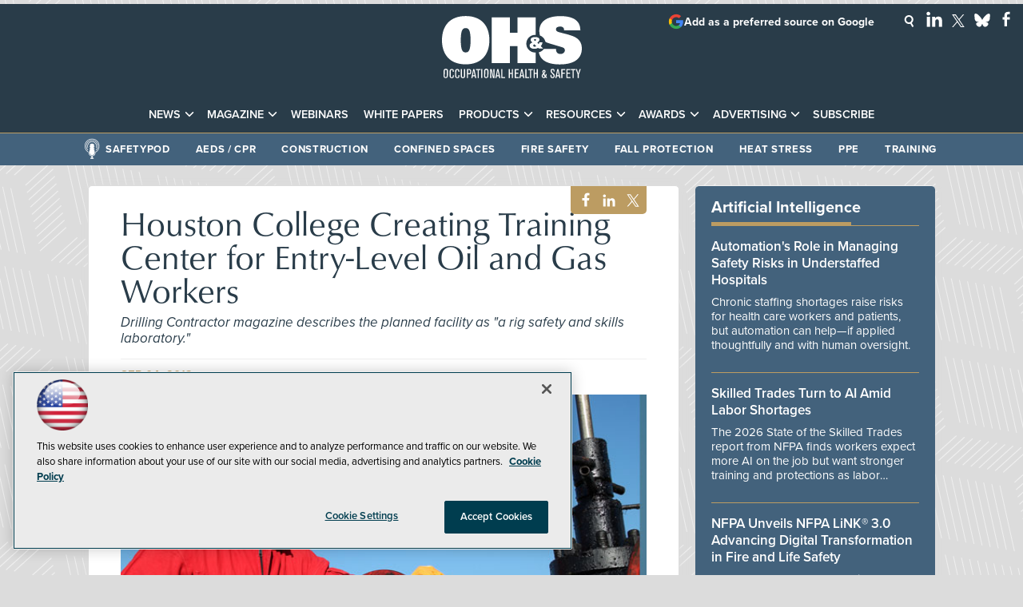

--- FILE ---
content_type: text/html; charset=utf-8
request_url: https://www.google.com/recaptcha/api2/aframe
body_size: 267
content:
<!DOCTYPE HTML><html><head><meta http-equiv="content-type" content="text/html; charset=UTF-8"></head><body><script nonce="bDcCxbEWxf9qbxOfsS7ZQg">/** Anti-fraud and anti-abuse applications only. See google.com/recaptcha */ try{var clients={'sodar':'https://pagead2.googlesyndication.com/pagead/sodar?'};window.addEventListener("message",function(a){try{if(a.source===window.parent){var b=JSON.parse(a.data);var c=clients[b['id']];if(c){var d=document.createElement('img');d.src=c+b['params']+'&rc='+(localStorage.getItem("rc::a")?sessionStorage.getItem("rc::b"):"");window.document.body.appendChild(d);sessionStorage.setItem("rc::e",parseInt(sessionStorage.getItem("rc::e")||0)+1);localStorage.setItem("rc::h",'1769200644981');}}}catch(b){}});window.parent.postMessage("_grecaptcha_ready", "*");}catch(b){}</script></body></html>

--- FILE ---
content_type: image/svg+xml
request_url: https://ohsonline.com/-/media/ohs/ohs/design/1105.svg
body_size: 5369
content:
<?xml version="1.0" encoding="utf-8"?>
<!-- Generator: Adobe Illustrator 27.2.0, SVG Export Plug-In . SVG Version: 6.00 Build 0)  -->
<svg version="1.1" id="Layer_1" xmlns="http://www.w3.org/2000/svg" xmlns:xlink="http://www.w3.org/1999/xlink" x="0px" y="0px"
	 viewBox="0 0 200 50" style="enable-background:new 0 0 200 50;" xml:space="preserve">
<style type="text/css">
	.st0{fill:#FFFFFF;}
	.st1{fill:#293C49;}
</style>
<path class="st0" d="M443.1,1231.7v-40.9h9.8v40.9H443.1z"/>
<path class="st0" d="M459.5,1231.7v-40.9h9.8v40.9H459.5z"/>
<path class="st0" d="M475.6,1222.9v-23.3c0-2.8,0.9-5,2.7-6.5c1.8-1.5,4.3-2.3,7.4-2.3h11.7c3.1,0,5.6,0.8,7.5,2.3
	c1.8,1.5,2.8,3.7,2.8,6.5v23.3c0,5.9-3.4,8.8-10.3,8.8h-11.6c-3.7,0-6.3-0.7-7.8-2C476.4,1228.4,475.6,1226.1,475.6,1222.9z
	 M488.6,1222.9h6c1.2,0,2.1-0.2,2.6-0.6c0.5-0.4,0.7-1.1,0.7-2.2v-17.7c0-1.1-0.2-1.8-0.7-2.2c-0.5-0.4-1.3-0.6-2.6-0.6h-6
	c-1.2,0-2.1,0.2-2.6,0.6c-0.5,0.4-0.7,1.1-0.7,2.2v17.7c0,1.1,0.2,1.8,0.7,2.2C486.6,1222.7,487.4,1222.9,488.6,1222.9z"/>
<path class="st0" d="M513.8,1231.7v-9.2h17.5c1.3,0,2-0.6,2-1.9v-3.9c0-0.2,0-0.3-0.1-0.4c-0.2-1.2-0.9-1.9-2.1-2.1
	c0,0-0.1,0-0.3-0.1h-17.2v-23.5h29.3v9.1h-19.4v5.5h9.8c3.1,0,5.5,0.8,7.1,2.3c1.7,1.5,2.5,3.7,2.5,6.5v8.8c0,2.7-0.8,4.8-2.5,6.3
	c-1.7,1.5-4,2.3-7,2.3H513.8z"/>
<path class="st0" d="M553.4,1231.7v-40.1c0-0.9,0.4-1.3,1.3-1.3c0.5,0,0.9,0.2,1.2,0.6c0.1,0.2,0.4,0.6,0.9,1.5l19.6,36.7l19.2-36.9
	c0-0.1,0.1-0.3,0.3-0.5c0.6-0.9,1.2-1.3,1.8-1.3c0.8,0,1.2,0.4,1.2,1.3v40.1h-2.3V1195l-18.8,36c-0.3,0.6-0.9,0.9-1.5,0.9
	c-0.6,0-1-0.3-1.2-0.8l-0.2-0.4l-0.6-0.8l-18.6-35v36.8H553.4z"/>
<path class="st0" d="M607.1,1222.7v-22.6c0-5.2,2.9-8.3,8.7-9.1c0.8-0.1,1.5-0.2,2-0.2h18.8v2h-19.1c-0.5,0-1,0-1.6,0.1
	c-4.5,0.7-6.7,3.1-6.7,7.2v10.4h27.3l-0.1,2h-27.3v10c0,2.2,0.8,4,2.3,5.3c1.5,1.3,3.5,1.9,6,1.9h19v2h-19.2c-0.6,0-1.3-0.1-2-0.2
	C609.8,1230.7,607.1,1227.7,607.1,1222.7z"/>
<path class="st0" d="M645.4,1231.7v-40.9h22.7c2.1,0,3.8,0.3,5.1,1c1.3,0.6,2.6,1.7,3.8,3.3c0.9,1.2,1.4,2.9,1.4,5.1v21.7
	c0,3-0.9,5.4-2.7,7.2c-1.8,1.8-4.4,2.7-7.7,2.7H645.4z M667.9,1229.7c0.5,0,1-0.1,1.7-0.2c4.3-0.8,6.5-3.3,6.5-7.6v-21.8
	c0-1.6-0.3-2.8-1-3.8c-1.7-2.3-4-3.5-7.1-3.5h-20.3v37H667.9z"/>
<path class="st0" d="M687.9,1231.7v-40.9h2.3v40.9H687.9z"/>
<path class="st0" d="M695.9,1231.7l17.9-40c0.2-0.5,0.4-0.8,0.7-0.9c0.3-0.4,0.8-0.6,1.4-0.6c0.9,0,1.5,0.5,1.9,1.5l17.9,40l-2.8,0
	l-5.2-12.1h-23.8l-5.1,12.1L695.9,1231.7z M726.5,1217.5l-10.9-25.2l-10.8,25.2H726.5z"/>
<g>
	<path class="st0" d="M734,1189.2h12.9v0.7H734V1189.2z"/>
	<path class="st0" d="M734,1193.2h12.6c0.3,0,0.4,0.2,0.4,0.5c0,0.2-0.1,0.3-0.4,0.6c0,0-0.1,0.1-0.2,0.1l-11.4,8.5h11.9v0.7h-12.1
		c-0.3,0-0.5,0-0.6,0c-0.2-0.1-0.4-0.2-0.4-0.4c0-0.1,0-0.1,0-0.2c0-0.1,0.1-0.1,0.2-0.2l0.2-0.2l0.1-0.1l11.5-8.5H734V1193.2z"/>
	<path class="st0" d="M737,1206.7h7.2c0.9,0,1.6,0.3,2.1,0.9c0.5,0.6,0.7,1.4,0.7,2.4v6h-0.6v-6c0-0.8-0.2-1.4-0.5-1.9
		c-0.4-0.5-0.9-0.7-1.6-0.7H737c-1,0-1.7,0.4-2.1,1.3c-0.1,0.3-0.2,0.8-0.2,1.6v5.7H734v-5.7c0-0.7,0-1.1,0.1-1.4
		c0.1-0.4,0.3-0.8,0.6-1.2C735.2,1207.1,736,1206.7,737,1206.7z"/>
</g>
<g>
	<path class="st0" d="M444,1239.3l5,7.9l5-7.9h1.1l-5.6,8.9v5.4h-1v-5.4l-5.6-8.9H444z"/>
	<path class="st0" d="M462,1253.7c-1,0-1.9-0.2-2.7-0.6c-0.8-0.4-1.5-1-2.1-1.6c-0.6-0.7-1-1.4-1.4-2.3c-0.3-0.9-0.5-1.8-0.5-2.7
		c0-1,0.2-1.9,0.5-2.7c0.3-0.9,0.8-1.6,1.4-2.3c0.6-0.7,1.3-1.2,2.1-1.6c0.8-0.4,1.7-0.6,2.7-0.6c1,0,1.9,0.2,2.7,0.6
		c0.8,0.4,1.5,1,2.1,1.7c0.6,0.7,1,1.5,1.4,2.3c0.3,0.9,0.5,1.7,0.5,2.6c0,1-0.2,1.9-0.5,2.8c-0.3,0.9-0.8,1.6-1.4,2.3
		c-0.6,0.7-1.3,1.2-2.1,1.6C463.8,1253.6,463,1253.7,462,1253.7z M456.3,1246.5c0,0.8,0.1,1.6,0.4,2.4c0.3,0.8,0.7,1.4,1.2,2
		c0.5,0.6,1.1,1,1.8,1.4c0.7,0.4,1.5,0.5,2.3,0.5c0.9,0,1.6-0.2,2.3-0.5c0.7-0.4,1.3-0.8,1.8-1.4c0.5-0.6,0.9-1.3,1.1-2
		c0.3-0.8,0.4-1.5,0.4-2.3c0-0.8-0.1-1.6-0.4-2.4c-0.3-0.8-0.7-1.4-1.2-2c-0.5-0.6-1.1-1.1-1.8-1.4c-0.7-0.3-1.4-0.5-2.3-0.5
		c-0.9,0-1.6,0.2-2.3,0.5c-0.7,0.4-1.3,0.8-1.8,1.4c-0.5,0.6-0.9,1.3-1.1,2C456.5,1245,456.3,1245.7,456.3,1246.5z"/>
	<path class="st0" d="M477.1,1252.8c1,0,1.8-0.2,2.4-0.5c0.6-0.4,1.1-0.8,1.5-1.4c0.4-0.6,0.6-1.3,0.8-2c0.2-0.8,0.2-1.5,0.2-2.3
		v-7.2h1v7.2c0,1-0.1,1.9-0.3,2.7c-0.2,0.9-0.5,1.6-1,2.3c-0.5,0.7-1.1,1.2-1.8,1.6c-0.8,0.4-1.7,0.6-2.8,0.6
		c-1.1,0-2.1-0.2-2.8-0.6c-0.8-0.4-1.4-1-1.8-1.6c-0.5-0.7-0.8-1.4-1-2.3c-0.2-0.9-0.3-1.7-0.3-2.7v-7.2h1v7.2
		c0,0.8,0.1,1.6,0.2,2.3c0.2,0.8,0.4,1.4,0.8,2c0.4,0.6,0.9,1.1,1.5,1.4C475.4,1252.6,476.1,1252.8,477.1,1252.8z"/>
	<path class="st0" d="M486.4,1253.6v-14.3h6c0.6,0,1.2,0.1,1.7,0.4c0.5,0.3,0.9,0.6,1.3,1c0.4,0.4,0.6,0.9,0.9,1.4
		c0.2,0.5,0.3,1.1,0.3,1.6c0,0.5-0.1,1-0.2,1.5c-0.2,0.5-0.4,0.9-0.7,1.3c-0.3,0.4-0.7,0.7-1.1,1c-0.4,0.3-0.9,0.4-1.4,0.5l3.6,5.6
		h-1.2l-3.5-5.4h-4.6v5.4H486.4z M487.5,1247.3h5c0.5,0,0.9-0.1,1.2-0.3c0.4-0.2,0.7-0.5,1-0.8c0.3-0.3,0.5-0.7,0.6-1.1
		c0.1-0.4,0.2-0.9,0.2-1.3c0-0.5-0.1-0.9-0.3-1.3c-0.2-0.4-0.4-0.8-0.7-1.1c-0.3-0.3-0.6-0.6-1-0.8c-0.4-0.2-0.8-0.3-1.2-0.3h-4.9
		V1247.3z"/>
	<path class="st0" d="M515.1,1251.4c-1.4,1.5-3,2.3-4.8,2.3c-1,0-1.9-0.2-2.7-0.6c-0.8-0.4-1.5-1-2.1-1.7c-0.6-0.7-1.1-1.5-1.4-2.3
		c-0.3-0.9-0.5-1.8-0.5-2.7c0-0.9,0.2-1.8,0.5-2.7c0.3-0.9,0.8-1.6,1.4-2.3c0.6-0.7,1.3-1.2,2.1-1.6c0.8-0.4,1.7-0.6,2.6-0.6
		c0.7,0,1.4,0.1,1.9,0.2c0.6,0.2,1.1,0.4,1.5,0.6c0.4,0.3,0.8,0.6,1.2,1c0.3,0.4,0.6,0.8,0.8,1.3l-0.8,0.5c-0.5-0.9-1.1-1.6-1.9-2
		c-0.8-0.4-1.7-0.6-2.7-0.6c-0.8,0-1.6,0.2-2.3,0.5c-0.7,0.4-1.3,0.8-1.7,1.4c-0.5,0.6-0.9,1.3-1.1,2c-0.3,0.8-0.4,1.5-0.4,2.3
		c0,0.8,0.1,1.6,0.4,2.4c0.3,0.8,0.7,1.4,1.2,2c0.5,0.6,1.1,1,1.8,1.4c0.7,0.3,1.5,0.5,2.3,0.5c0.9,0,1.7-0.2,2.5-0.6
		c0.8-0.4,1.5-1,2.3-1.9v-2.8h-3.2v-0.8h4.1v6.9h-0.9V1251.4z"/>
	<path class="st0" d="M519,1253.6v-14.3h6c0.6,0,1.2,0.1,1.7,0.4c0.5,0.3,0.9,0.6,1.3,1c0.4,0.4,0.6,0.9,0.9,1.4
		c0.2,0.5,0.3,1.1,0.3,1.6c0,0.5-0.1,1-0.2,1.5c-0.2,0.5-0.4,0.9-0.7,1.3c-0.3,0.4-0.7,0.7-1.1,1c-0.4,0.3-0.9,0.4-1.4,0.5l3.6,5.6
		h-1.2l-3.5-5.4H520v5.4H519z M520,1247.3h5c0.5,0,0.9-0.1,1.2-0.3c0.4-0.2,0.7-0.5,1-0.8c0.3-0.3,0.5-0.7,0.6-1.1
		c0.1-0.4,0.2-0.9,0.2-1.3c0-0.5-0.1-0.9-0.3-1.3c-0.2-0.4-0.4-0.8-0.7-1.1c-0.3-0.3-0.6-0.6-1-0.8c-0.4-0.2-0.8-0.3-1.2-0.3H520
		V1247.3z"/>
	<path class="st0" d="M537.7,1253.7c-1,0-1.9-0.2-2.7-0.6c-0.8-0.4-1.5-1-2.1-1.6c-0.6-0.7-1-1.4-1.4-2.3c-0.3-0.9-0.5-1.8-0.5-2.7
		c0-1,0.2-1.9,0.5-2.7c0.3-0.9,0.8-1.6,1.4-2.3c0.6-0.7,1.3-1.2,2.1-1.6c0.8-0.4,1.7-0.6,2.7-0.6c1,0,1.9,0.2,2.7,0.6
		c0.8,0.4,1.5,1,2.1,1.7c0.6,0.7,1,1.5,1.4,2.3c0.3,0.9,0.5,1.7,0.5,2.6c0,1-0.2,1.9-0.5,2.8c-0.3,0.9-0.8,1.6-1.4,2.3
		c-0.6,0.7-1.3,1.2-2.1,1.6C539.6,1253.6,538.7,1253.7,537.7,1253.7z M532.1,1246.5c0,0.8,0.1,1.6,0.4,2.4c0.3,0.8,0.7,1.4,1.2,2
		c0.5,0.6,1.1,1,1.8,1.4c0.7,0.4,1.5,0.5,2.3,0.5c0.9,0,1.6-0.2,2.3-0.5c0.7-0.4,1.3-0.8,1.8-1.4c0.5-0.6,0.9-1.3,1.1-2
		c0.3-0.8,0.4-1.5,0.4-2.3c0-0.8-0.1-1.6-0.4-2.4c-0.3-0.8-0.7-1.4-1.2-2c-0.5-0.6-1.1-1.1-1.8-1.4c-0.7-0.3-1.4-0.5-2.3-0.5
		c-0.9,0-1.6,0.2-2.3,0.5c-0.7,0.4-1.3,0.8-1.8,1.4c-0.5,0.6-0.9,1.3-1.1,2C532.2,1245,532.1,1245.7,532.1,1246.5z"/>
	<path class="st0" d="M552.1,1239.4h1l2.1,5.2l2.1-5.2h1l-2.5,6l3,7l5.5-13.1h1.1l-6.1,14.3h-0.9l-3.1-7.4l-3.2,7.4h-0.9l-6.1-14.3
		h1.1l5.5,13.1l3-7L552.1,1239.4z"/>
	<path class="st0" d="M577.5,1240.3h-5.2v13.4h-1v-13.4H566v-0.9h11.5V1240.3z"/>
	<path class="st0" d="M590.7,1239.3v14.3h-1v-6.8h-9v6.8h-1v-14.3h1v6.5h9v-6.5H590.7z"/>
	<path class="st0" d="M593.8,1253.6v-1.7h0.9v1.7H593.8z"/>
	<path class="st0" d="M608.6,1253.7c-1,0-1.9-0.2-2.7-0.6c-0.8-0.4-1.5-1-2.1-1.6c-0.6-0.7-1-1.4-1.4-2.3c-0.3-0.9-0.5-1.8-0.5-2.7
		c0-1,0.2-1.9,0.5-2.7c0.3-0.9,0.8-1.6,1.4-2.3c0.6-0.7,1.3-1.2,2.1-1.6c0.8-0.4,1.7-0.6,2.7-0.6c1,0,1.9,0.2,2.7,0.6
		c0.8,0.4,1.5,1,2.1,1.7c0.6,0.7,1,1.5,1.4,2.3c0.3,0.9,0.5,1.7,0.5,2.6c0,1-0.2,1.9-0.5,2.8c-0.3,0.9-0.8,1.6-1.4,2.3
		c-0.6,0.7-1.3,1.2-2.1,1.6C610.4,1253.6,609.5,1253.7,608.6,1253.7z M602.9,1246.5c0,0.8,0.1,1.6,0.4,2.4c0.3,0.8,0.7,1.4,1.2,2
		c0.5,0.6,1.1,1,1.8,1.4c0.7,0.4,1.5,0.5,2.3,0.5c0.9,0,1.6-0.2,2.3-0.5c0.7-0.4,1.3-0.8,1.8-1.4c0.5-0.6,0.9-1.3,1.1-2
		c0.3-0.8,0.4-1.5,0.4-2.3c0-0.8-0.1-1.6-0.4-2.4c-0.3-0.8-0.7-1.4-1.2-2c-0.5-0.6-1.1-1.1-1.8-1.4c-0.7-0.3-1.4-0.5-2.3-0.5
		c-0.9,0-1.6,0.2-2.3,0.5c-0.7,0.4-1.3,0.8-1.8,1.4c-0.5,0.6-0.9,1.3-1.1,2C603,1245,602.9,1245.7,602.9,1246.5z"/>
	<path class="st0" d="M623.7,1252.8c1,0,1.8-0.2,2.4-0.5c0.6-0.4,1.1-0.8,1.5-1.4c0.4-0.6,0.6-1.3,0.8-2c0.2-0.8,0.2-1.5,0.2-2.3
		v-7.2h1v7.2c0,1-0.1,1.9-0.3,2.7c-0.2,0.9-0.5,1.6-1,2.3c-0.5,0.7-1.1,1.2-1.8,1.6c-0.8,0.4-1.7,0.6-2.8,0.6
		c-1.1,0-2.1-0.2-2.8-0.6c-0.8-0.4-1.4-1-1.8-1.6c-0.5-0.7-0.8-1.4-1-2.3c-0.2-0.9-0.3-1.7-0.3-2.7v-7.2h1v7.2
		c0,0.8,0.1,1.6,0.2,2.3c0.2,0.8,0.4,1.4,0.8,2c0.4,0.6,0.9,1.1,1.5,1.4C621.9,1252.6,622.7,1252.8,623.7,1252.8z"/>
	<path class="st0" d="M633,1253.6v-14.3h6c0.6,0,1.2,0.1,1.7,0.4c0.5,0.3,0.9,0.6,1.3,1c0.4,0.4,0.6,0.9,0.9,1.4
		c0.2,0.5,0.3,1.1,0.3,1.6c0,0.5-0.1,1-0.2,1.5c-0.2,0.5-0.4,0.9-0.7,1.3c-0.3,0.4-0.7,0.7-1.1,1c-0.4,0.3-0.9,0.4-1.4,0.5l3.6,5.6
		h-1.2l-3.5-5.4H634v5.4H633z M634,1247.3h5c0.5,0,0.9-0.1,1.2-0.3c0.4-0.2,0.7-0.5,1-0.8c0.3-0.3,0.5-0.7,0.6-1.1
		c0.1-0.4,0.2-0.9,0.2-1.3c0-0.5-0.1-0.9-0.3-1.3c-0.2-0.4-0.4-0.8-0.7-1.1c-0.3-0.3-0.6-0.6-1-0.8c-0.4-0.2-0.8-0.3-1.2-0.3H634
		V1247.3z"/>
	<path class="st0" d="M661.7,1249.9c0,0.5-0.1,1-0.3,1.5c-0.2,0.5-0.5,0.8-0.8,1.2c-0.3,0.3-0.8,0.6-1.2,0.8c-0.5,0.2-1,0.3-1.5,0.3
		h-6.7v-14.3h6.7c0.5,0,0.9,0.1,1.3,0.3c0.4,0.2,0.7,0.5,1,0.8c0.3,0.3,0.5,0.7,0.7,1.2c0.2,0.4,0.2,0.9,0.2,1.3
		c0,0.7-0.2,1.4-0.5,2c-0.4,0.6-0.9,1-1.5,1.3c0.8,0.2,1.5,0.7,1.9,1.4C661.4,1248.3,661.7,1249.1,661.7,1249.9z M652.1,1240.3v5.7
		h5.2c0.4,0,0.7-0.1,1.1-0.2c0.3-0.2,0.6-0.4,0.8-0.6c0.2-0.3,0.4-0.6,0.6-0.9c0.1-0.3,0.2-0.7,0.2-1.1c0-0.4-0.1-0.8-0.2-1.1
		c-0.1-0.3-0.3-0.6-0.5-0.9c-0.2-0.3-0.5-0.5-0.8-0.6c-0.3-0.2-0.7-0.2-1-0.2H652.1z M660.6,1249.8c0-0.4-0.1-0.7-0.2-1.1
		c-0.1-0.4-0.3-0.7-0.6-0.9c-0.2-0.3-0.5-0.5-0.9-0.7c-0.3-0.2-0.7-0.2-1.1-0.2h-5.8v5.9h5.7c0.4,0,0.8-0.1,1.1-0.2
		c0.3-0.2,0.6-0.4,0.9-0.7c0.2-0.3,0.4-0.6,0.6-0.9C660.6,1250.5,660.6,1250.2,660.6,1249.8z"/>
	<path class="st0" d="M670.1,1252.8c1,0,1.8-0.2,2.4-0.5c0.6-0.4,1.1-0.8,1.5-1.4c0.4-0.6,0.6-1.3,0.8-2c0.2-0.8,0.2-1.5,0.2-2.3
		v-7.2h1v7.2c0,1-0.1,1.9-0.3,2.7c-0.2,0.9-0.5,1.6-1,2.3c-0.5,0.7-1.1,1.2-1.8,1.6c-0.8,0.4-1.7,0.6-2.8,0.6
		c-1.1,0-2.1-0.2-2.8-0.6c-0.8-0.4-1.4-1-1.8-1.6c-0.5-0.7-0.8-1.4-1-2.3c-0.2-0.9-0.3-1.7-0.3-2.7v-7.2h1v7.2
		c0,0.8,0.1,1.6,0.2,2.3c0.2,0.8,0.4,1.4,0.8,2c0.4,0.6,0.9,1.1,1.5,1.4C668.3,1252.6,669.1,1252.8,670.1,1252.8z"/>
	<path class="st0" d="M687.8,1241.7c-0.9-1-2.2-1.6-3.9-1.6c-1.4,0-2.4,0.3-3.1,0.8c-0.6,0.5-1,1.2-1,2.1c0,0.5,0.1,0.8,0.2,1.1
		c0.2,0.3,0.4,0.6,0.8,0.8c0.3,0.2,0.8,0.4,1.3,0.5c0.5,0.2,1.2,0.3,1.9,0.5c0.8,0.2,1.5,0.3,2.1,0.5c0.6,0.2,1.1,0.4,1.6,0.7
		c0.4,0.3,0.8,0.7,1,1.1c0.2,0.4,0.4,1,0.4,1.6c0,0.6-0.1,1.2-0.4,1.7c-0.2,0.5-0.6,0.9-1,1.2c-0.5,0.3-1,0.6-1.6,0.7
		c-0.6,0.2-1.3,0.2-2.1,0.2c-2.2,0-4.1-0.7-5.7-2.1l0.5-0.8c0.6,0.6,1.3,1.1,2.2,1.5c0.9,0.4,1.9,0.6,2.9,0.6c1.2,0,2.2-0.2,2.9-0.7
		c0.7-0.5,1.1-1.1,1.1-2.1c0-0.5-0.1-0.9-0.3-1.2c-0.2-0.3-0.5-0.6-0.8-0.9c-0.4-0.2-0.8-0.4-1.4-0.6c-0.6-0.2-1.2-0.3-2-0.5
		c-0.8-0.2-1.4-0.3-2-0.5c-0.6-0.2-1.1-0.4-1.5-0.7c-0.4-0.3-0.7-0.6-0.9-1c-0.2-0.4-0.3-0.9-0.3-1.5c0-0.6,0.1-1.2,0.4-1.7
		c0.2-0.5,0.6-0.9,1-1.3c0.4-0.3,1-0.6,1.6-0.8c0.6-0.2,1.3-0.3,2.1-0.3c0.9,0,1.8,0.1,2.5,0.4c0.7,0.3,1.4,0.7,2,1.3L687.8,1241.7z
		"/>
	<path class="st0" d="M691.5,1253.6v-14.3h1v14.3H691.5z"/>
	<path class="st0" d="M697.2,1241.3v12.4h-1v-14.3h0.8l10,12.6v-12.6h1v14.3h-0.9L697.2,1241.3z"/>
	<path class="st0" d="M721.1,1252.7v0.9h-9.5v-14.3h9.3v0.9h-8.3v5.6h7.3v0.9h-7.3v5.9H721.1z"/>
	<path class="st0" d="M731.9,1241.7c-0.9-1-2.2-1.6-3.9-1.6c-1.4,0-2.4,0.3-3.1,0.8c-0.6,0.5-1,1.2-1,2.1c0,0.5,0.1,0.8,0.2,1.1
		c0.2,0.3,0.4,0.6,0.8,0.8c0.3,0.2,0.8,0.4,1.3,0.5c0.5,0.2,1.2,0.3,1.9,0.5c0.8,0.2,1.5,0.3,2.1,0.5c0.6,0.2,1.1,0.4,1.6,0.7
		c0.4,0.3,0.8,0.7,1,1.1c0.2,0.4,0.4,1,0.4,1.6c0,0.6-0.1,1.2-0.4,1.7c-0.2,0.5-0.6,0.9-1,1.2c-0.4,0.3-1,0.6-1.6,0.7
		c-0.6,0.2-1.3,0.2-2.1,0.2c-2.2,0-4.1-0.7-5.7-2.1l0.5-0.8c0.6,0.6,1.3,1.1,2.2,1.5c0.9,0.4,1.9,0.6,2.9,0.6c1.2,0,2.2-0.2,2.9-0.7
		c0.7-0.5,1.1-1.1,1.1-2.1c0-0.5-0.1-0.9-0.3-1.2c-0.2-0.3-0.5-0.6-0.8-0.9c-0.4-0.2-0.8-0.4-1.4-0.6c-0.6-0.2-1.2-0.3-2-0.5
		c-0.8-0.2-1.4-0.3-2-0.5c-0.6-0.2-1.1-0.4-1.5-0.7c-0.4-0.3-0.7-0.6-0.9-1c-0.2-0.4-0.3-0.9-0.3-1.5c0-0.6,0.1-1.2,0.4-1.7
		c0.2-0.5,0.6-0.9,1-1.3c0.4-0.3,1-0.6,1.6-0.8c0.6-0.2,1.3-0.3,2.1-0.3c0.9,0,1.8,0.1,2.5,0.4c0.7,0.3,1.4,0.7,2,1.3L731.9,1241.7z
		"/>
	<path class="st0" d="M744,1241.7c-0.9-1-2.2-1.6-3.9-1.6c-1.4,0-2.4,0.3-3.1,0.8c-0.6,0.5-1,1.2-1,2.1c0,0.5,0.1,0.8,0.2,1.1
		c0.2,0.3,0.4,0.6,0.8,0.8c0.3,0.2,0.8,0.4,1.3,0.5c0.5,0.2,1.2,0.3,1.9,0.5c0.8,0.2,1.5,0.3,2.1,0.5c0.6,0.2,1.1,0.4,1.6,0.7
		c0.4,0.3,0.8,0.7,1,1.1c0.2,0.4,0.4,1,0.4,1.6c0,0.6-0.1,1.2-0.4,1.7c-0.2,0.5-0.6,0.9-1,1.2c-0.5,0.3-1,0.6-1.6,0.7
		c-0.6,0.2-1.3,0.2-2.1,0.2c-2.2,0-4.1-0.7-5.7-2.1l0.5-0.8c0.6,0.6,1.3,1.1,2.2,1.5c0.9,0.4,1.9,0.6,2.9,0.6c1.2,0,2.2-0.2,2.9-0.7
		c0.7-0.5,1.1-1.1,1.1-2.1c0-0.5-0.1-0.9-0.3-1.2c-0.2-0.3-0.5-0.6-0.8-0.9c-0.4-0.2-0.8-0.4-1.4-0.6c-0.6-0.2-1.2-0.3-2-0.5
		c-0.8-0.2-1.4-0.3-2-0.5c-0.6-0.2-1.1-0.4-1.5-0.7c-0.4-0.3-0.7-0.6-0.9-1c-0.2-0.4-0.3-0.9-0.3-1.5c0-0.6,0.1-1.2,0.4-1.7
		c0.2-0.5,0.6-0.9,1-1.3c0.4-0.3,1-0.6,1.6-0.8c0.6-0.2,1.3-0.3,2.1-0.3c0.9,0,1.8,0.1,2.5,0.4c0.7,0.3,1.4,0.7,2,1.3L744,1241.7z"
		/>
	<path class="st0" d="M747.3,1253.6v-1.7h0.9v1.7H747.3z"/>
</g>
<path class="st1" d="M2.1,31.8V5.5h6.3v26.3H2.1z"/>
<path class="st1" d="M12.7,31.8V5.5h6.3v26.3H12.7z"/>
<path class="st1" d="M23,26.2V11.2C23,9.4,23.6,8,24.8,7c1.2-1,2.8-1.5,4.8-1.5H37c2,0,3.6,0.5,4.8,1.5c1.2,1,1.8,2.4,1.8,4.2v14.9
	c0,3.8-2.2,5.7-6.6,5.7h-7.5c-2.3,0-4-0.4-5-1.3C23.5,29.7,23,28.3,23,26.2z M31.4,26.2h3.8c0.8,0,1.3-0.1,1.6-0.4
	c0.3-0.2,0.5-0.7,0.5-1.4V13c0-0.7-0.2-1.2-0.5-1.4c-0.3-0.3-0.9-0.4-1.6-0.4h-3.8c-0.8,0-1.3,0.1-1.6,0.4c-0.3,0.2-0.5,0.7-0.5,1.4
	v11.3c0,0.7,0.2,1.2,0.5,1.4C30.1,26,30.6,26.2,31.4,26.2z"/>
<path class="st1" d="M47.5,31.8v-5.9h11.3c0.9,0,1.3-0.4,1.3-1.2v-2.5c0-0.1,0-0.2,0-0.3c-0.1-0.8-0.6-1.2-1.3-1.3c0,0-0.1,0-0.2,0
	h-11V5.5h18.8v5.9H53.9v3.5h6.3c2,0,3.5,0.5,4.6,1.5c1.1,1,1.6,2.4,1.6,4.2v5.7c0,1.7-0.5,3.1-1.6,4.1c-1.1,1-2.6,1.5-4.5,1.5H47.5z
	"/>
<path class="st1" d="M72.9,31.8V6.1c0-0.5,0.3-0.8,0.9-0.8c0.3,0,0.6,0.1,0.8,0.4c0.1,0.1,0.3,0.4,0.6,0.9l12.6,23.6L100,6.4
	c0-0.1,0.1-0.2,0.2-0.3c0.4-0.6,0.8-0.9,1.1-0.9c0.5,0,0.8,0.3,0.8,0.8v25.8h-1.5V8.2L88.6,31.4c-0.2,0.4-0.5,0.6-1,0.6
	c-0.4,0-0.6-0.2-0.8-0.5l-0.1-0.3l-0.4-0.5L74.4,8.2v23.6H72.9z"/>
<path class="st1" d="M107.4,26.1V11.5c0-3.4,1.9-5.3,5.6-5.9c0.5-0.1,0.9-0.1,1.3-0.1h12.1v1.3h-12.3c-0.3,0-0.7,0-1,0.1
	c-2.9,0.4-4.3,2-4.3,4.6v6.7h17.5l0,1.3h-17.5v6.4c0,1.4,0.5,2.6,1.5,3.4c1,0.8,2.2,1.2,3.8,1.2h12.2v1.3H114c-0.4,0-0.8,0-1.3-0.1
	C109.2,31.2,107.4,29.3,107.4,26.1z"/>
<path class="st1" d="M132,31.8V5.5h14.6c1.4,0,2.5,0.2,3.3,0.6c0.8,0.4,1.6,1.1,2.4,2.1c0.6,0.7,0.9,1.8,0.9,3.3v13.9
	c0,1.9-0.6,3.4-1.8,4.6c-1.2,1.2-2.8,1.7-4.9,1.7H132z M146.4,30.6c0.3,0,0.7,0,1.1-0.1c2.8-0.5,4.2-2.1,4.2-4.9v-14
	c0-1-0.2-1.8-0.7-2.4c-1.1-1.5-2.6-2.3-4.6-2.3h-13v23.7H146.4z"/>
<path class="st1" d="M159.3,31.8V5.5h1.5v26.3H159.3z"/>
<path class="st1" d="M164.4,31.8l11.5-25.6c0.1-0.3,0.3-0.5,0.4-0.6c0.2-0.2,0.5-0.4,0.9-0.4c0.6,0,1,0.3,1.2,1l11.5,25.6l-1.8,0
	l-3.3-7.7h-15.3l-3.3,7.7L164.4,31.8z M184.1,22.7l-7-16.2l-6.9,16.2H184.1z"/>
<g>
	<path class="st1" d="M188.9,4.6h8.3V5h-8.3V4.6z"/>
	<path class="st1" d="M188.9,7.1h8.1c0.2,0,0.3,0.1,0.3,0.3c0,0.1-0.1,0.2-0.2,0.4c0,0-0.1,0-0.1,0.1l-7.3,5.4h7.6v0.5h-7.8
		c-0.2,0-0.3,0-0.4,0c-0.2,0-0.2-0.1-0.2-0.2c0,0,0-0.1,0-0.1c0-0.1,0.1-0.1,0.1-0.1l0.2-0.1l0.1-0.1l7.4-5.4h-7.6V7.1z"/>
	<path class="st1" d="M190.8,15.8h4.6c0.6,0,1,0.2,1.3,0.6c0.3,0.4,0.5,0.9,0.5,1.5v3.9h-0.4v-3.9c0-0.5-0.1-0.9-0.3-1.2
		c-0.2-0.3-0.6-0.5-1-0.5h-4.6c-0.7,0-1.1,0.3-1.4,0.8c-0.1,0.2-0.1,0.5-0.1,1v3.7h-0.4v-3.7c0-0.4,0-0.7,0-0.9
		c0.1-0.3,0.2-0.5,0.4-0.8C189.7,16,190.2,15.8,190.8,15.8z"/>
</g>
<g>
	<path class="st1" d="M2.7,36.7l3.2,5.1l3.2-5.1h0.7l-3.6,5.7v3.5H5.6v-3.5L2,36.7H2.7z"/>
	<path class="st1" d="M14.3,46c-0.6,0-1.2-0.1-1.7-0.4c-0.5-0.3-1-0.6-1.4-1c-0.4-0.4-0.7-0.9-0.9-1.5c-0.2-0.6-0.3-1.1-0.3-1.7
		c0-0.6,0.1-1.2,0.3-1.8c0.2-0.6,0.5-1.1,0.9-1.5c0.4-0.4,0.8-0.8,1.4-1c0.5-0.3,1.1-0.4,1.7-0.4c0.6,0,1.2,0.1,1.7,0.4
		c0.5,0.3,1,0.6,1.4,1.1c0.4,0.4,0.7,0.9,0.9,1.5c0.2,0.6,0.3,1.1,0.3,1.7c0,0.6-0.1,1.2-0.3,1.8c-0.2,0.6-0.5,1.1-0.9,1.5
		c-0.4,0.4-0.8,0.8-1.4,1C15.5,45.9,14.9,46,14.3,46z M10.7,41.3c0,0.5,0.1,1,0.3,1.5c0.2,0.5,0.4,0.9,0.8,1.3
		c0.3,0.4,0.7,0.7,1.2,0.9c0.4,0.2,0.9,0.3,1.5,0.3c0.6,0,1.1-0.1,1.5-0.3c0.4-0.2,0.8-0.5,1.1-0.9c0.3-0.4,0.6-0.8,0.7-1.3
		c0.2-0.5,0.3-1,0.3-1.5c0-0.5-0.1-1-0.3-1.5c-0.2-0.5-0.4-0.9-0.8-1.3c-0.3-0.4-0.7-0.7-1.2-0.9c-0.4-0.2-0.9-0.3-1.5-0.3
		c-0.6,0-1.1,0.1-1.5,0.3c-0.4,0.2-0.8,0.5-1.1,0.9c-0.3,0.4-0.6,0.8-0.7,1.3C10.7,40.3,10.7,40.8,10.7,41.3z"/>
	<path class="st1" d="M24,45.4c0.6,0,1.1-0.1,1.5-0.3c0.4-0.2,0.7-0.5,1-0.9c0.2-0.4,0.4-0.8,0.5-1.3c0.1-0.5,0.1-1,0.1-1.5v-4.6
		h0.7v4.6c0,0.6-0.1,1.2-0.2,1.8c-0.1,0.6-0.4,1.1-0.7,1.5c-0.3,0.4-0.7,0.8-1.2,1C25.3,45.9,24.7,46,24,46c-0.7,0-1.3-0.1-1.8-0.4
		c-0.5-0.3-0.9-0.6-1.2-1c-0.3-0.4-0.5-0.9-0.6-1.5c-0.1-0.6-0.2-1.1-0.2-1.7v-4.6h0.7v4.6c0,0.5,0,1,0.1,1.5
		c0.1,0.5,0.3,0.9,0.5,1.3c0.2,0.4,0.6,0.7,1,0.9C22.9,45.3,23.4,45.4,24,45.4z"/>
	<path class="st1" d="M30,45.9v-9.2h3.8c0.4,0,0.7,0.1,1.1,0.2c0.3,0.2,0.6,0.4,0.8,0.7c0.2,0.3,0.4,0.6,0.5,0.9
		c0.1,0.3,0.2,0.7,0.2,1c0,0.3-0.1,0.7-0.2,1c-0.1,0.3-0.2,0.6-0.4,0.8c-0.2,0.2-0.4,0.5-0.7,0.6c-0.3,0.2-0.6,0.3-0.9,0.3l2.3,3.6
		h-0.8l-2.2-3.5h-3v3.5H30z M30.6,41.9h3.2c0.3,0,0.6-0.1,0.8-0.2c0.2-0.1,0.4-0.3,0.6-0.5c0.2-0.2,0.3-0.5,0.4-0.7
		c0.1-0.3,0.1-0.6,0.1-0.8c0-0.3-0.1-0.6-0.2-0.8c-0.1-0.3-0.3-0.5-0.4-0.7c-0.2-0.2-0.4-0.4-0.6-0.5c-0.2-0.1-0.5-0.2-0.8-0.2h-3.1
		V41.9z"/>
	<path class="st1" d="M48.4,44.5c-0.9,1-1.9,1.5-3.1,1.5c-0.6,0-1.2-0.1-1.7-0.4c-0.5-0.3-1-0.6-1.4-1.1c-0.4-0.4-0.7-0.9-0.9-1.5
		c-0.2-0.6-0.3-1.1-0.3-1.7c0-0.6,0.1-1.2,0.3-1.7c0.2-0.6,0.5-1.1,0.9-1.5c0.4-0.4,0.8-0.8,1.3-1c0.5-0.3,1.1-0.4,1.7-0.4
		c0.5,0,0.9,0.1,1.2,0.1c0.4,0.1,0.7,0.2,1,0.4c0.3,0.2,0.5,0.4,0.7,0.6c0.2,0.2,0.4,0.5,0.5,0.8L48.2,39c-0.3-0.6-0.7-1-1.2-1.3
		c-0.5-0.3-1.1-0.4-1.7-0.4c-0.5,0-1,0.1-1.5,0.3c-0.4,0.2-0.8,0.5-1.1,0.9c-0.3,0.4-0.5,0.8-0.7,1.3c-0.2,0.5-0.2,1-0.2,1.5
		c0,0.5,0.1,1.1,0.3,1.5c0.2,0.5,0.5,0.9,0.8,1.3c0.3,0.4,0.7,0.7,1.2,0.9c0.4,0.2,0.9,0.3,1.4,0.3c0.6,0,1.1-0.1,1.6-0.4
		c0.5-0.3,1-0.7,1.5-1.2V42h-2.1v-0.5H49v4.5h-0.6V44.5z"/>
	<path class="st1" d="M50.9,45.9v-9.2h3.8c0.4,0,0.7,0.1,1.1,0.2c0.3,0.2,0.6,0.4,0.8,0.7c0.2,0.3,0.4,0.6,0.5,0.9
		c0.1,0.3,0.2,0.7,0.2,1c0,0.3-0.1,0.7-0.2,1c-0.1,0.3-0.3,0.6-0.4,0.8c-0.2,0.2-0.4,0.5-0.7,0.6c-0.3,0.2-0.6,0.3-0.9,0.3l2.3,3.6
		h-0.8l-2.2-3.5h-3v3.5H50.9z M51.5,41.9h3.2c0.3,0,0.6-0.1,0.8-0.2c0.2-0.1,0.4-0.3,0.6-0.5c0.2-0.2,0.3-0.5,0.4-0.7
		c0.1-0.3,0.1-0.6,0.1-0.8c0-0.3-0.1-0.6-0.2-0.8c-0.1-0.3-0.3-0.5-0.4-0.7c-0.2-0.2-0.4-0.4-0.6-0.5c-0.2-0.1-0.5-0.2-0.8-0.2h-3.1
		V41.9z"/>
	<path class="st1" d="M62.9,46c-0.6,0-1.2-0.1-1.7-0.4c-0.5-0.3-1-0.6-1.4-1c-0.4-0.4-0.7-0.9-0.9-1.5c-0.2-0.6-0.3-1.1-0.3-1.7
		c0-0.6,0.1-1.2,0.3-1.8c0.2-0.6,0.5-1.1,0.9-1.5c0.4-0.4,0.8-0.8,1.4-1c0.5-0.3,1.1-0.4,1.7-0.4c0.6,0,1.2,0.1,1.7,0.4
		c0.5,0.3,1,0.6,1.4,1.1c0.4,0.4,0.7,0.9,0.9,1.5c0.2,0.6,0.3,1.1,0.3,1.7c0,0.6-0.1,1.2-0.3,1.8c-0.2,0.6-0.5,1.1-0.9,1.5
		c-0.4,0.4-0.8,0.8-1.4,1C64.1,45.9,63.5,46,62.9,46z M59.3,41.3c0,0.5,0.1,1,0.3,1.5c0.2,0.5,0.4,0.9,0.7,1.3
		c0.3,0.4,0.7,0.7,1.2,0.9c0.4,0.2,0.9,0.3,1.5,0.3c0.6,0,1-0.1,1.5-0.3c0.4-0.2,0.8-0.5,1.1-0.9c0.3-0.4,0.6-0.8,0.7-1.3
		c0.2-0.5,0.3-1,0.3-1.5c0-0.5-0.1-1-0.3-1.5c-0.2-0.5-0.4-0.9-0.8-1.3c-0.3-0.4-0.7-0.7-1.2-0.9c-0.4-0.2-0.9-0.3-1.5-0.3
		c-0.6,0-1.1,0.1-1.5,0.3c-0.4,0.2-0.8,0.5-1.1,0.9c-0.3,0.4-0.6,0.8-0.7,1.3C59.3,40.3,59.3,40.8,59.3,41.3z"/>
	<path class="st1" d="M72.1,36.8h0.6l1.4,3.3l1.4-3.3h0.6l-1.6,3.9l1.9,4.5l3.5-8.4h0.7l-3.9,9.2h-0.6l-2-4.7l-2,4.7h-0.6l-3.9-9.2
		h0.7l3.5,8.4l1.9-4.5L72.1,36.8z"/>
	<path class="st1" d="M88.4,37.3h-3.4v8.6h-0.7v-8.6H81v-0.6h7.4V37.3z"/>
	<path class="st1" d="M96.9,36.7v9.2h-0.7v-4.4h-5.8v4.4h-0.7v-9.2h0.7v4.2h5.8v-4.2H96.9z"/>
	<path class="st1" d="M98.9,45.9v-1.1h0.6v1.1H98.9z"/>
	<path class="st1" d="M108.4,46c-0.6,0-1.2-0.1-1.7-0.4c-0.5-0.3-1-0.6-1.4-1c-0.4-0.4-0.7-0.9-0.9-1.5c-0.2-0.6-0.3-1.1-0.3-1.7
		c0-0.6,0.1-1.2,0.3-1.8c0.2-0.6,0.5-1.1,0.9-1.5c0.4-0.4,0.8-0.8,1.4-1c0.5-0.3,1.1-0.4,1.7-0.4c0.6,0,1.2,0.1,1.7,0.4
		c0.5,0.3,1,0.6,1.4,1.1c0.4,0.4,0.7,0.9,0.9,1.5c0.2,0.6,0.3,1.1,0.3,1.7c0,0.6-0.1,1.2-0.3,1.8c-0.2,0.6-0.5,1.1-0.9,1.5
		c-0.4,0.4-0.8,0.8-1.4,1C109.6,45.9,109,46,108.4,46z M104.7,41.3c0,0.5,0.1,1,0.3,1.5c0.2,0.5,0.4,0.9,0.8,1.3
		c0.3,0.4,0.7,0.7,1.2,0.9c0.4,0.2,0.9,0.3,1.5,0.3c0.6,0,1-0.1,1.5-0.3c0.4-0.2,0.8-0.5,1.1-0.9c0.3-0.4,0.6-0.8,0.7-1.3
		c0.2-0.5,0.3-1,0.3-1.5c0-0.5-0.1-1-0.3-1.5c-0.2-0.5-0.4-0.9-0.8-1.3c-0.3-0.4-0.7-0.7-1.2-0.9c-0.4-0.2-0.9-0.3-1.5-0.3
		c-0.6,0-1.1,0.1-1.5,0.3c-0.4,0.2-0.8,0.5-1.1,0.9c-0.3,0.4-0.6,0.8-0.7,1.3C104.8,40.3,104.7,40.8,104.7,41.3z"/>
	<path class="st1" d="M118.1,45.4c0.6,0,1.1-0.1,1.5-0.3c0.4-0.2,0.7-0.5,1-0.9c0.2-0.4,0.4-0.8,0.5-1.3c0.1-0.5,0.1-1,0.1-1.5v-4.6
		h0.7v4.6c0,0.6-0.1,1.2-0.2,1.8c-0.1,0.6-0.4,1.1-0.7,1.5c-0.3,0.4-0.7,0.8-1.2,1c-0.5,0.3-1.1,0.4-1.8,0.4c-0.7,0-1.3-0.1-1.8-0.4
		c-0.5-0.3-0.9-0.6-1.2-1c-0.3-0.4-0.5-0.9-0.6-1.5c-0.1-0.6-0.2-1.1-0.2-1.7v-4.6h0.7v4.6c0,0.5,0.1,1,0.1,1.5
		c0.1,0.5,0.3,0.9,0.5,1.3c0.2,0.4,0.6,0.7,1,0.9C116.9,45.3,117.5,45.4,118.1,45.4z"/>
	<path class="st1" d="M124.1,45.9v-9.2h3.8c0.4,0,0.7,0.1,1.1,0.2c0.3,0.2,0.6,0.4,0.8,0.7c0.2,0.3,0.4,0.6,0.5,0.9
		c0.1,0.3,0.2,0.7,0.2,1c0,0.3-0.1,0.7-0.2,1c-0.1,0.3-0.2,0.6-0.4,0.8c-0.2,0.2-0.4,0.5-0.7,0.6c-0.3,0.2-0.6,0.3-0.9,0.3l2.3,3.6
		h-0.8l-2.2-3.5h-3v3.5H124.1z M124.7,41.9h3.2c0.3,0,0.6-0.1,0.8-0.2c0.2-0.1,0.4-0.3,0.6-0.5c0.2-0.2,0.3-0.5,0.4-0.7
		c0.1-0.3,0.1-0.6,0.1-0.8c0-0.3-0.1-0.6-0.2-0.8c-0.1-0.3-0.3-0.5-0.4-0.7c-0.2-0.2-0.4-0.4-0.6-0.5c-0.2-0.1-0.5-0.2-0.8-0.2h-3.1
		V41.9z"/>
	<path class="st1" d="M142.5,43.5c0,0.3-0.1,0.6-0.2,0.9c-0.1,0.3-0.3,0.5-0.5,0.8c-0.2,0.2-0.5,0.4-0.8,0.5c-0.3,0.1-0.6,0.2-1,0.2
		h-4.3v-9.2h4.3c0.3,0,0.6,0.1,0.9,0.2c0.3,0.1,0.5,0.3,0.7,0.5c0.2,0.2,0.3,0.5,0.4,0.7c0.1,0.3,0.1,0.6,0.1,0.8
		c0,0.5-0.1,0.9-0.3,1.3c-0.2,0.4-0.6,0.7-1,0.9c0.5,0.2,0.9,0.4,1.2,0.9C142.3,42.5,142.5,43,142.5,43.5z M136.4,37.3V41h3.4
		c0.2,0,0.5-0.1,0.7-0.2c0.2-0.1,0.4-0.2,0.5-0.4c0.2-0.2,0.3-0.4,0.4-0.6c0.1-0.2,0.1-0.5,0.1-0.7c0-0.2,0-0.5-0.1-0.7
		c-0.1-0.2-0.2-0.4-0.3-0.6c-0.1-0.2-0.3-0.3-0.5-0.4c-0.2-0.1-0.4-0.1-0.7-0.1H136.4z M141.8,43.5c0-0.2,0-0.5-0.1-0.7
		c-0.1-0.2-0.2-0.4-0.4-0.6c-0.2-0.2-0.3-0.3-0.5-0.4c-0.2-0.1-0.4-0.2-0.7-0.2h-3.7v3.8h3.6c0.3,0,0.5-0.1,0.7-0.2
		c0.2-0.1,0.4-0.2,0.6-0.4c0.2-0.2,0.3-0.4,0.4-0.6C141.7,43.9,141.8,43.7,141.8,43.5z"/>
	<path class="st1" d="M147.8,45.4c0.6,0,1.1-0.1,1.5-0.3c0.4-0.2,0.7-0.5,1-0.9c0.2-0.4,0.4-0.8,0.5-1.3c0.1-0.5,0.1-1,0.1-1.5v-4.6
		h0.7v4.6c0,0.6-0.1,1.2-0.2,1.8c-0.1,0.6-0.4,1.1-0.7,1.5c-0.3,0.4-0.7,0.8-1.2,1c-0.5,0.3-1.1,0.4-1.8,0.4c-0.7,0-1.3-0.1-1.8-0.4
		c-0.5-0.3-0.9-0.6-1.2-1c-0.3-0.4-0.5-0.9-0.6-1.5c-0.1-0.6-0.2-1.1-0.2-1.7v-4.6h0.7v4.6c0,0.5,0,1,0.1,1.5
		c0.1,0.5,0.3,0.9,0.5,1.3c0.2,0.4,0.6,0.7,1,0.9C146.7,45.3,147.2,45.4,147.8,45.4z"/>
	<path class="st1" d="M159.2,38.3c-0.6-0.7-1.4-1-2.5-1c-0.9,0-1.6,0.2-2,0.5c-0.4,0.3-0.6,0.8-0.6,1.4c0,0.3,0.1,0.5,0.2,0.7
		c0.1,0.2,0.3,0.4,0.5,0.5c0.2,0.1,0.5,0.3,0.8,0.3c0.3,0.1,0.7,0.2,1.2,0.3c0.5,0.1,0.9,0.2,1.3,0.3c0.4,0.1,0.7,0.3,1,0.5
		c0.3,0.2,0.5,0.4,0.6,0.7c0.2,0.3,0.2,0.6,0.2,1c0,0.4-0.1,0.8-0.2,1.1c-0.2,0.3-0.4,0.6-0.7,0.8c-0.3,0.2-0.6,0.4-1,0.5
		c-0.4,0.1-0.8,0.2-1.3,0.2c-1.4,0-2.6-0.5-3.6-1.4l0.3-0.5c0.4,0.4,0.9,0.7,1.4,1c0.6,0.2,1.2,0.4,1.9,0.4c0.8,0,1.4-0.1,1.9-0.4
		c0.5-0.3,0.7-0.7,0.7-1.3c0-0.3-0.1-0.6-0.2-0.8c-0.1-0.2-0.3-0.4-0.5-0.5c-0.2-0.2-0.5-0.3-0.9-0.4c-0.4-0.1-0.8-0.2-1.3-0.3
		c-0.5-0.1-0.9-0.2-1.3-0.3c-0.4-0.1-0.7-0.3-1-0.4c-0.3-0.2-0.5-0.4-0.6-0.6c-0.1-0.2-0.2-0.6-0.2-0.9c0-0.4,0.1-0.8,0.2-1.1
		c0.2-0.3,0.4-0.6,0.7-0.8c0.3-0.2,0.6-0.4,1-0.5c0.4-0.1,0.8-0.2,1.3-0.2c0.6,0,1.1,0.1,1.6,0.3c0.5,0.2,0.9,0.4,1.3,0.8
		L159.2,38.3z"/>
	<path class="st1" d="M161.6,45.9v-9.2h0.7v9.2H161.6z"/>
	<path class="st1" d="M165.3,38v7.9h-0.7v-9.2h0.5l6.4,8.1v-8.1h0.7v9.2h-0.6L165.3,38z"/>
	<path class="st1" d="M180.6,45.3v0.6h-6.1v-9.2h6v0.6h-5.3v3.6h4.7v0.6h-4.7v3.8H180.6z"/>
	<path class="st1" d="M187.6,38.3c-0.6-0.7-1.4-1-2.5-1c-0.9,0-1.5,0.2-2,0.5c-0.4,0.3-0.6,0.8-0.6,1.4c0,0.3,0.1,0.5,0.2,0.7
		c0.1,0.2,0.3,0.4,0.5,0.5c0.2,0.1,0.5,0.3,0.8,0.3c0.3,0.1,0.7,0.2,1.2,0.3c0.5,0.1,0.9,0.2,1.3,0.3c0.4,0.1,0.7,0.3,1,0.5
		c0.3,0.2,0.5,0.4,0.6,0.7c0.2,0.3,0.2,0.6,0.2,1c0,0.4-0.1,0.8-0.2,1.1c-0.2,0.3-0.4,0.6-0.7,0.8c-0.3,0.2-0.6,0.4-1,0.5
		c-0.4,0.1-0.8,0.2-1.3,0.2c-1.4,0-2.6-0.5-3.6-1.4l0.3-0.5c0.4,0.4,0.9,0.7,1.4,1c0.6,0.2,1.2,0.4,1.9,0.4c0.8,0,1.4-0.1,1.9-0.4
		c0.5-0.3,0.7-0.7,0.7-1.3c0-0.3-0.1-0.6-0.2-0.8c-0.1-0.2-0.3-0.4-0.5-0.5c-0.2-0.2-0.5-0.3-0.9-0.4c-0.4-0.1-0.8-0.2-1.3-0.3
		c-0.5-0.1-0.9-0.2-1.3-0.3c-0.4-0.1-0.7-0.3-1-0.4c-0.3-0.2-0.5-0.4-0.6-0.6c-0.1-0.2-0.2-0.6-0.2-0.9c0-0.4,0.1-0.8,0.2-1.1
		c0.2-0.3,0.4-0.6,0.7-0.8c0.3-0.2,0.6-0.4,1-0.5c0.4-0.1,0.8-0.2,1.3-0.2c0.6,0,1.1,0.1,1.6,0.3c0.5,0.2,0.9,0.4,1.3,0.8
		L187.6,38.3z"/>
	<path class="st1" d="M195.3,38.3c-0.6-0.7-1.4-1-2.5-1c-0.9,0-1.5,0.2-2,0.5c-0.4,0.3-0.6,0.8-0.6,1.4c0,0.3,0.1,0.5,0.2,0.7
		c0.1,0.2,0.3,0.4,0.5,0.5c0.2,0.1,0.5,0.3,0.8,0.3c0.3,0.1,0.7,0.2,1.2,0.3c0.5,0.1,0.9,0.2,1.3,0.3c0.4,0.1,0.7,0.3,1,0.5
		c0.3,0.2,0.5,0.4,0.6,0.7c0.2,0.3,0.2,0.6,0.2,1c0,0.4-0.1,0.8-0.2,1.1c-0.2,0.3-0.4,0.6-0.7,0.8c-0.3,0.2-0.6,0.4-1,0.5
		c-0.4,0.1-0.8,0.2-1.3,0.2c-1.4,0-2.6-0.5-3.6-1.4l0.3-0.5c0.4,0.4,0.9,0.7,1.4,1c0.6,0.2,1.2,0.4,1.9,0.4c0.8,0,1.4-0.1,1.9-0.4
		c0.5-0.3,0.7-0.7,0.7-1.3c0-0.3-0.1-0.6-0.2-0.8c-0.1-0.2-0.3-0.4-0.5-0.5c-0.2-0.2-0.5-0.3-0.9-0.4c-0.4-0.1-0.8-0.2-1.3-0.3
		c-0.5-0.1-0.9-0.2-1.3-0.3c-0.4-0.1-0.7-0.3-1-0.4c-0.3-0.2-0.5-0.4-0.6-0.6c-0.1-0.2-0.2-0.6-0.2-0.9c0-0.4,0.1-0.8,0.2-1.1
		c0.2-0.3,0.4-0.6,0.7-0.8c0.3-0.2,0.6-0.4,1-0.5c0.4-0.1,0.8-0.2,1.3-0.2c0.6,0,1.1,0.1,1.6,0.3c0.5,0.2,0.9,0.4,1.3,0.8
		L195.3,38.3z"/>
	<path class="st1" d="M197.4,45.9v-1.1h0.6v1.1H197.4z"/>
</g>
</svg>


--- FILE ---
content_type: application/javascript
request_url: https://ml314.com/utsync.ashx?pub=&adv=&et=0&eid=50202&ct=js&pi=&fp=&clid=&if=0&ps=&cl=&mlt=&data=&&cp=https%3A%2F%2Fohsonline.com%2Farticles%2F2013%2F09%2F04%2Fhouston-college-creating-training-center-for-entry-level-oil-and-gas-workers.aspx&pv=1769200646141_hfymdgt6h&bl=en-us@posix&cb=3168913&return=&ht=shex&d=&dc=&si=1769200646141_hfymdgt6h&cid=&s=1280x720&rp=&v=2.8.0.252
body_size: 274
content:
_ml.setFPI('3658516022694510621');_ml.syncCallback({"es":true,"ds":true});